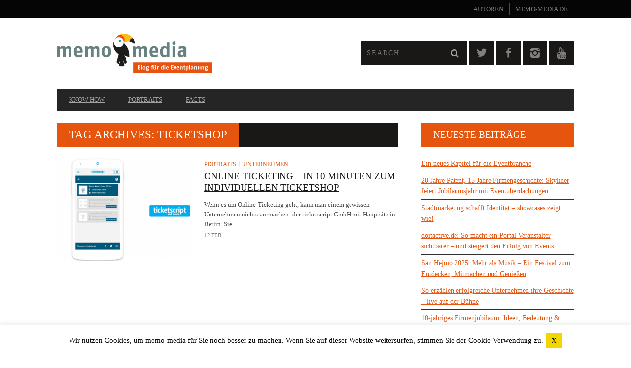

--- FILE ---
content_type: text/html; charset=UTF-8
request_url: https://www.memo-media.de/blog/tag/ticketshop/
body_size: 17706
content:
<!DOCTYPE html>
<!--[if lt IE 7]> <html class="lt-ie9 lt-ie8 lt-ie7" lang="de" prefix="og: http://ogp.me/ns#"> <![endif]-->
<!--[if IE 7]>    <html class="lt-ie9 lt-ie8" lang="de" prefix="og: http://ogp.me/ns#"> <![endif]-->
<!--[if IE 8]>    <html class="lt-ie9" lang="de" prefix="og: http://ogp.me/ns#"> <![endif]-->
<!--[if gt IE 8]><!--> <html lang="de" prefix="og: http://ogp.me/ns#"> <!--<![endif]-->
<head>
<meta http-equiv="content-type" content="text/html; charset=UTF-8">
<meta charset="UTF-8">
<meta name="viewport" content="width=device-width, initial-scale=1">
<title>Ticketshop Archives - memo-media Blog für die Eventplanung</title>
<link rel="profile" href="http://gmpg.org/xfn/11">

<link rel="pingback" href="https://www.memo-media.de/blog/xmlrpc.php">
<meta http-equiv="X-UA-Compatible" content="IE=edge,chrome=1">

<meta name="HandheldFriendly" content="True">
<meta name="apple-touch-fullscreen" content="yes" />
<meta name="MobileOptimized" content="320">

<meta name='robots' content='noindex, follow' />

	<!-- This site is optimized with the Yoast SEO Premium plugin v20.5 (Yoast SEO v20.5) - https://yoast.com/wordpress/plugins/seo/ -->
	<meta property="og:locale" content="de_DE" />
	<meta property="og:type" content="article" />
	<meta property="og:title" content="Ticketshop Archive" />
	<meta property="og:url" content="https://www.memo-media.de/blog/tag/ticketshop/" />
	<meta property="og:site_name" content="memo-media Blog für die Eventplanung" />
	<script type="application/ld+json" class="yoast-schema-graph">{"@context":"https://schema.org","@graph":[{"@type":"CollectionPage","@id":"https://www.memo-media.de/blog/tag/ticketshop/","url":"https://www.memo-media.de/blog/tag/ticketshop/","name":"Ticketshop Archives - memo-media Blog für die Eventplanung","isPartOf":{"@id":"https://www.memo-media.de/blog/#website"},"primaryImageOfPage":{"@id":"https://www.memo-media.de/blog/tag/ticketshop/#primaryimage"},"image":{"@id":"https://www.memo-media.de/blog/tag/ticketshop/#primaryimage"},"thumbnailUrl":"https://www.memo-media.de/blog/wp-content/uploads/2016/02/ticketscript-memo-media.png","breadcrumb":{"@id":"https://www.memo-media.de/blog/tag/ticketshop/#breadcrumb"},"inLanguage":"de"},{"@type":"ImageObject","inLanguage":"de","@id":"https://www.memo-media.de/blog/tag/ticketshop/#primaryimage","url":"https://www.memo-media.de/blog/wp-content/uploads/2016/02/ticketscript-memo-media.png","contentUrl":"https://www.memo-media.de/blog/wp-content/uploads/2016/02/ticketscript-memo-media.png","width":1050,"height":804,"caption":"Online-Ticketing ticketscript"},{"@type":"BreadcrumbList","@id":"https://www.memo-media.de/blog/tag/ticketshop/#breadcrumb","itemListElement":[{"@type":"ListItem","position":1,"name":"Home","item":"https://www.memo-media.de/blog/"},{"@type":"ListItem","position":2,"name":"Ticketshop"}]},{"@type":"WebSite","@id":"https://www.memo-media.de/blog/#website","url":"https://www.memo-media.de/blog/","name":"memo-media Blog für die Eventplanung","description":"News und Facts aus der Eventbranche für die Eventbranche","potentialAction":[{"@type":"SearchAction","target":{"@type":"EntryPoint","urlTemplate":"https://www.memo-media.de/blog/?s={search_term_string}"},"query-input":"required name=search_term_string"}],"inLanguage":"de"}]}</script>
	<!-- / Yoast SEO Premium plugin. -->


<link rel='dns-prefetch' href='//www.memo-media.de' />
<link rel='dns-prefetch' href='//ajax.googleapis.com' />
<link rel='dns-prefetch' href='//fonts.googleapis.com' />
<link rel="alternate" type="application/rss+xml" title="memo-media Blog für die Eventplanung &raquo; Ticketshop Schlagwort-Feed" href="https://www.memo-media.de/blog/tag/ticketshop/feed/" />
<script type="text/javascript">
window._wpemojiSettings = {"baseUrl":"https:\/\/s.w.org\/images\/core\/emoji\/14.0.0\/72x72\/","ext":".png","svgUrl":"https:\/\/s.w.org\/images\/core\/emoji\/14.0.0\/svg\/","svgExt":".svg","source":{"concatemoji":"https:\/\/www.memo-media.de\/blog\/wp-includes\/js\/wp-emoji-release.min.js?ver=6.2.8"}};
/*! This file is auto-generated */
!function(e,a,t){var n,r,o,i=a.createElement("canvas"),p=i.getContext&&i.getContext("2d");function s(e,t){p.clearRect(0,0,i.width,i.height),p.fillText(e,0,0);e=i.toDataURL();return p.clearRect(0,0,i.width,i.height),p.fillText(t,0,0),e===i.toDataURL()}function c(e){var t=a.createElement("script");t.src=e,t.defer=t.type="text/javascript",a.getElementsByTagName("head")[0].appendChild(t)}for(o=Array("flag","emoji"),t.supports={everything:!0,everythingExceptFlag:!0},r=0;r<o.length;r++)t.supports[o[r]]=function(e){if(p&&p.fillText)switch(p.textBaseline="top",p.font="600 32px Arial",e){case"flag":return s("\ud83c\udff3\ufe0f\u200d\u26a7\ufe0f","\ud83c\udff3\ufe0f\u200b\u26a7\ufe0f")?!1:!s("\ud83c\uddfa\ud83c\uddf3","\ud83c\uddfa\u200b\ud83c\uddf3")&&!s("\ud83c\udff4\udb40\udc67\udb40\udc62\udb40\udc65\udb40\udc6e\udb40\udc67\udb40\udc7f","\ud83c\udff4\u200b\udb40\udc67\u200b\udb40\udc62\u200b\udb40\udc65\u200b\udb40\udc6e\u200b\udb40\udc67\u200b\udb40\udc7f");case"emoji":return!s("\ud83e\udef1\ud83c\udffb\u200d\ud83e\udef2\ud83c\udfff","\ud83e\udef1\ud83c\udffb\u200b\ud83e\udef2\ud83c\udfff")}return!1}(o[r]),t.supports.everything=t.supports.everything&&t.supports[o[r]],"flag"!==o[r]&&(t.supports.everythingExceptFlag=t.supports.everythingExceptFlag&&t.supports[o[r]]);t.supports.everythingExceptFlag=t.supports.everythingExceptFlag&&!t.supports.flag,t.DOMReady=!1,t.readyCallback=function(){t.DOMReady=!0},t.supports.everything||(n=function(){t.readyCallback()},a.addEventListener?(a.addEventListener("DOMContentLoaded",n,!1),e.addEventListener("load",n,!1)):(e.attachEvent("onload",n),a.attachEvent("onreadystatechange",function(){"complete"===a.readyState&&t.readyCallback()})),(e=t.source||{}).concatemoji?c(e.concatemoji):e.wpemoji&&e.twemoji&&(c(e.twemoji),c(e.wpemoji)))}(window,document,window._wpemojiSettings);
</script>
<style type="text/css">
img.wp-smiley,
img.emoji {
	display: inline !important;
	border: none !important;
	box-shadow: none !important;
	height: 1em !important;
	width: 1em !important;
	margin: 0 0.07em !important;
	vertical-align: -0.1em !important;
	background: none !important;
	padding: 0 !important;
}
</style>
	<link rel='stylesheet' id='google-webfonts-css' href='https://fonts.googleapis.com/css?family=Arvo%3A400%2C700%2C400italic%2C700italic%7CPT+Sans%3A400%2C700%2C400italic%2C700italic%7COpen+Sans%3A400%2C700&#038;ver=6.2.8' type='text/css' media='all' />
<link rel='stylesheet' id='wpgrade-main-style-css' href='https://www.memo-media.de/blog/wp-content/themes/bucket/style.css?ver=1.7.0' type='text/css' media='all' />
<style id='wpgrade-main-style-inline-css' type='text/css'>

                        a {
    color: #e5550e;
    text-decoration: underline;
}
.heading--main .hN, .widget--sidebar__title, .pagination .pagination-item--current span, .pagination .current, .single .pagination span, .pagination li a:hover, .pagination li span:hover, .rsNavSelected, .badge, .progressbar__progress, .btn:hover, .comments_add-comment:hover, .form-submit #comment-submit:hover, .widget_tag_cloud a:hover, .btn--primary, .comments_add-comment, .form-submit #comment-submit, a:hover > .pixcode--icon.circle, a:hover > .pixcode--icon.square, .article--list__link:hover .badge, .score__average-wrapper, .site__stats .stat__value:after, .site__stats .stat__title:after, .btn--add-to-cart {
    background: #e5550e;
}

.shortcode-author-avatars {
    overflow: hidden;
}

.shortcode-author-avatars div.author-list .user {
    display: block;
    padding: 0.2em;
    text-align: left;
    overflow: hidden;
    margin-bottom: 30px;
}
.shortcode-author-avatars div.author-list .user a {
    float: left;
    margin-right: 10px;
}

.shortcode-author-avatars div.author-list .user a .avatar {
    width: 160px;
}

.shortcode-author-avatars div.author-list .user a .avatar img {
    margin-bottom: 5px;
}
.shortcode-author-avatars div.author-list .user .biography {
    text-align: left;
}

.pixlikes-box {
    display: none;
}

.xpost_likes {
    display: none !important;   
}                    

</style>
<link rel='stylesheet' id='wp-block-library-css' href='https://www.memo-media.de/blog/wp-includes/css/dist/block-library/style.min.css?ver=6.2.8' type='text/css' media='all' />
<link rel='stylesheet' id='classic-theme-styles-css' href='https://www.memo-media.de/blog/wp-includes/css/classic-themes.min.css?ver=6.2.8' type='text/css' media='all' />
<style id='global-styles-inline-css' type='text/css'>
body{--wp--preset--color--black: #000000;--wp--preset--color--cyan-bluish-gray: #abb8c3;--wp--preset--color--white: #ffffff;--wp--preset--color--pale-pink: #f78da7;--wp--preset--color--vivid-red: #cf2e2e;--wp--preset--color--luminous-vivid-orange: #ff6900;--wp--preset--color--luminous-vivid-amber: #fcb900;--wp--preset--color--light-green-cyan: #7bdcb5;--wp--preset--color--vivid-green-cyan: #00d084;--wp--preset--color--pale-cyan-blue: #8ed1fc;--wp--preset--color--vivid-cyan-blue: #0693e3;--wp--preset--color--vivid-purple: #9b51e0;--wp--preset--gradient--vivid-cyan-blue-to-vivid-purple: linear-gradient(135deg,rgba(6,147,227,1) 0%,rgb(155,81,224) 100%);--wp--preset--gradient--light-green-cyan-to-vivid-green-cyan: linear-gradient(135deg,rgb(122,220,180) 0%,rgb(0,208,130) 100%);--wp--preset--gradient--luminous-vivid-amber-to-luminous-vivid-orange: linear-gradient(135deg,rgba(252,185,0,1) 0%,rgba(255,105,0,1) 100%);--wp--preset--gradient--luminous-vivid-orange-to-vivid-red: linear-gradient(135deg,rgba(255,105,0,1) 0%,rgb(207,46,46) 100%);--wp--preset--gradient--very-light-gray-to-cyan-bluish-gray: linear-gradient(135deg,rgb(238,238,238) 0%,rgb(169,184,195) 100%);--wp--preset--gradient--cool-to-warm-spectrum: linear-gradient(135deg,rgb(74,234,220) 0%,rgb(151,120,209) 20%,rgb(207,42,186) 40%,rgb(238,44,130) 60%,rgb(251,105,98) 80%,rgb(254,248,76) 100%);--wp--preset--gradient--blush-light-purple: linear-gradient(135deg,rgb(255,206,236) 0%,rgb(152,150,240) 100%);--wp--preset--gradient--blush-bordeaux: linear-gradient(135deg,rgb(254,205,165) 0%,rgb(254,45,45) 50%,rgb(107,0,62) 100%);--wp--preset--gradient--luminous-dusk: linear-gradient(135deg,rgb(255,203,112) 0%,rgb(199,81,192) 50%,rgb(65,88,208) 100%);--wp--preset--gradient--pale-ocean: linear-gradient(135deg,rgb(255,245,203) 0%,rgb(182,227,212) 50%,rgb(51,167,181) 100%);--wp--preset--gradient--electric-grass: linear-gradient(135deg,rgb(202,248,128) 0%,rgb(113,206,126) 100%);--wp--preset--gradient--midnight: linear-gradient(135deg,rgb(2,3,129) 0%,rgb(40,116,252) 100%);--wp--preset--duotone--dark-grayscale: url('#wp-duotone-dark-grayscale');--wp--preset--duotone--grayscale: url('#wp-duotone-grayscale');--wp--preset--duotone--purple-yellow: url('#wp-duotone-purple-yellow');--wp--preset--duotone--blue-red: url('#wp-duotone-blue-red');--wp--preset--duotone--midnight: url('#wp-duotone-midnight');--wp--preset--duotone--magenta-yellow: url('#wp-duotone-magenta-yellow');--wp--preset--duotone--purple-green: url('#wp-duotone-purple-green');--wp--preset--duotone--blue-orange: url('#wp-duotone-blue-orange');--wp--preset--font-size--small: 13px;--wp--preset--font-size--medium: 20px;--wp--preset--font-size--large: 36px;--wp--preset--font-size--x-large: 42px;--wp--preset--spacing--20: 0.44rem;--wp--preset--spacing--30: 0.67rem;--wp--preset--spacing--40: 1rem;--wp--preset--spacing--50: 1.5rem;--wp--preset--spacing--60: 2.25rem;--wp--preset--spacing--70: 3.38rem;--wp--preset--spacing--80: 5.06rem;--wp--preset--shadow--natural: 6px 6px 9px rgba(0, 0, 0, 0.2);--wp--preset--shadow--deep: 12px 12px 50px rgba(0, 0, 0, 0.4);--wp--preset--shadow--sharp: 6px 6px 0px rgba(0, 0, 0, 0.2);--wp--preset--shadow--outlined: 6px 6px 0px -3px rgba(255, 255, 255, 1), 6px 6px rgba(0, 0, 0, 1);--wp--preset--shadow--crisp: 6px 6px 0px rgba(0, 0, 0, 1);}:where(.is-layout-flex){gap: 0.5em;}body .is-layout-flow > .alignleft{float: left;margin-inline-start: 0;margin-inline-end: 2em;}body .is-layout-flow > .alignright{float: right;margin-inline-start: 2em;margin-inline-end: 0;}body .is-layout-flow > .aligncenter{margin-left: auto !important;margin-right: auto !important;}body .is-layout-constrained > .alignleft{float: left;margin-inline-start: 0;margin-inline-end: 2em;}body .is-layout-constrained > .alignright{float: right;margin-inline-start: 2em;margin-inline-end: 0;}body .is-layout-constrained > .aligncenter{margin-left: auto !important;margin-right: auto !important;}body .is-layout-constrained > :where(:not(.alignleft):not(.alignright):not(.alignfull)){max-width: var(--wp--style--global--content-size);margin-left: auto !important;margin-right: auto !important;}body .is-layout-constrained > .alignwide{max-width: var(--wp--style--global--wide-size);}body .is-layout-flex{display: flex;}body .is-layout-flex{flex-wrap: wrap;align-items: center;}body .is-layout-flex > *{margin: 0;}:where(.wp-block-columns.is-layout-flex){gap: 2em;}.has-black-color{color: var(--wp--preset--color--black) !important;}.has-cyan-bluish-gray-color{color: var(--wp--preset--color--cyan-bluish-gray) !important;}.has-white-color{color: var(--wp--preset--color--white) !important;}.has-pale-pink-color{color: var(--wp--preset--color--pale-pink) !important;}.has-vivid-red-color{color: var(--wp--preset--color--vivid-red) !important;}.has-luminous-vivid-orange-color{color: var(--wp--preset--color--luminous-vivid-orange) !important;}.has-luminous-vivid-amber-color{color: var(--wp--preset--color--luminous-vivid-amber) !important;}.has-light-green-cyan-color{color: var(--wp--preset--color--light-green-cyan) !important;}.has-vivid-green-cyan-color{color: var(--wp--preset--color--vivid-green-cyan) !important;}.has-pale-cyan-blue-color{color: var(--wp--preset--color--pale-cyan-blue) !important;}.has-vivid-cyan-blue-color{color: var(--wp--preset--color--vivid-cyan-blue) !important;}.has-vivid-purple-color{color: var(--wp--preset--color--vivid-purple) !important;}.has-black-background-color{background-color: var(--wp--preset--color--black) !important;}.has-cyan-bluish-gray-background-color{background-color: var(--wp--preset--color--cyan-bluish-gray) !important;}.has-white-background-color{background-color: var(--wp--preset--color--white) !important;}.has-pale-pink-background-color{background-color: var(--wp--preset--color--pale-pink) !important;}.has-vivid-red-background-color{background-color: var(--wp--preset--color--vivid-red) !important;}.has-luminous-vivid-orange-background-color{background-color: var(--wp--preset--color--luminous-vivid-orange) !important;}.has-luminous-vivid-amber-background-color{background-color: var(--wp--preset--color--luminous-vivid-amber) !important;}.has-light-green-cyan-background-color{background-color: var(--wp--preset--color--light-green-cyan) !important;}.has-vivid-green-cyan-background-color{background-color: var(--wp--preset--color--vivid-green-cyan) !important;}.has-pale-cyan-blue-background-color{background-color: var(--wp--preset--color--pale-cyan-blue) !important;}.has-vivid-cyan-blue-background-color{background-color: var(--wp--preset--color--vivid-cyan-blue) !important;}.has-vivid-purple-background-color{background-color: var(--wp--preset--color--vivid-purple) !important;}.has-black-border-color{border-color: var(--wp--preset--color--black) !important;}.has-cyan-bluish-gray-border-color{border-color: var(--wp--preset--color--cyan-bluish-gray) !important;}.has-white-border-color{border-color: var(--wp--preset--color--white) !important;}.has-pale-pink-border-color{border-color: var(--wp--preset--color--pale-pink) !important;}.has-vivid-red-border-color{border-color: var(--wp--preset--color--vivid-red) !important;}.has-luminous-vivid-orange-border-color{border-color: var(--wp--preset--color--luminous-vivid-orange) !important;}.has-luminous-vivid-amber-border-color{border-color: var(--wp--preset--color--luminous-vivid-amber) !important;}.has-light-green-cyan-border-color{border-color: var(--wp--preset--color--light-green-cyan) !important;}.has-vivid-green-cyan-border-color{border-color: var(--wp--preset--color--vivid-green-cyan) !important;}.has-pale-cyan-blue-border-color{border-color: var(--wp--preset--color--pale-cyan-blue) !important;}.has-vivid-cyan-blue-border-color{border-color: var(--wp--preset--color--vivid-cyan-blue) !important;}.has-vivid-purple-border-color{border-color: var(--wp--preset--color--vivid-purple) !important;}.has-vivid-cyan-blue-to-vivid-purple-gradient-background{background: var(--wp--preset--gradient--vivid-cyan-blue-to-vivid-purple) !important;}.has-light-green-cyan-to-vivid-green-cyan-gradient-background{background: var(--wp--preset--gradient--light-green-cyan-to-vivid-green-cyan) !important;}.has-luminous-vivid-amber-to-luminous-vivid-orange-gradient-background{background: var(--wp--preset--gradient--luminous-vivid-amber-to-luminous-vivid-orange) !important;}.has-luminous-vivid-orange-to-vivid-red-gradient-background{background: var(--wp--preset--gradient--luminous-vivid-orange-to-vivid-red) !important;}.has-very-light-gray-to-cyan-bluish-gray-gradient-background{background: var(--wp--preset--gradient--very-light-gray-to-cyan-bluish-gray) !important;}.has-cool-to-warm-spectrum-gradient-background{background: var(--wp--preset--gradient--cool-to-warm-spectrum) !important;}.has-blush-light-purple-gradient-background{background: var(--wp--preset--gradient--blush-light-purple) !important;}.has-blush-bordeaux-gradient-background{background: var(--wp--preset--gradient--blush-bordeaux) !important;}.has-luminous-dusk-gradient-background{background: var(--wp--preset--gradient--luminous-dusk) !important;}.has-pale-ocean-gradient-background{background: var(--wp--preset--gradient--pale-ocean) !important;}.has-electric-grass-gradient-background{background: var(--wp--preset--gradient--electric-grass) !important;}.has-midnight-gradient-background{background: var(--wp--preset--gradient--midnight) !important;}.has-small-font-size{font-size: var(--wp--preset--font-size--small) !important;}.has-medium-font-size{font-size: var(--wp--preset--font-size--medium) !important;}.has-large-font-size{font-size: var(--wp--preset--font-size--large) !important;}.has-x-large-font-size{font-size: var(--wp--preset--font-size--x-large) !important;}
.wp-block-navigation a:where(:not(.wp-element-button)){color: inherit;}
:where(.wp-block-columns.is-layout-flex){gap: 2em;}
.wp-block-pullquote{font-size: 1.5em;line-height: 1.6;}
</style>
<link rel='stylesheet' id='cookie-law-info-css' href='https://www.memo-media.de/blog/wp-content/plugins/cookie-law-info/legacy/public/css/cookie-law-info-public.css?ver=3.0.8' type='text/css' media='all' />
<link rel='stylesheet' id='cookie-law-info-gdpr-css' href='https://www.memo-media.de/blog/wp-content/plugins/cookie-law-info/legacy/public/css/cookie-law-info-gdpr.css?ver=3.0.8' type='text/css' media='all' />
<link rel='stylesheet' id='pixlikes-plugin-styles-css' href='https://www.memo-media.de/blog/wp-content/plugins/pixlikes/css/public.css?ver=1.0.0' type='text/css' media='all' />
<style id='pixlikes-plugin-styles-inline-css' type='text/css'>
.animate i:after {-webkit-transition: all 1000ms;-moz-transition: all 1000ms;-o-transition: all 1000ms;transition: all 1000ms; }
</style>
<link rel='stylesheet' id='dashicons-css' href='https://www.memo-media.de/blog/wp-includes/css/dashicons.min.css?ver=6.2.8' type='text/css' media='all' />
<link rel='stylesheet' id='post-views-counter-frontend-css' href='https://www.memo-media.de/blog/wp-content/plugins/post-views-counter/css/frontend.min.css?ver=1.4.7' type='text/css' media='all' />
<link rel='stylesheet' id='rs-plugin-settings-css' href='https://www.memo-media.de/blog/wp-content/plugins/revslider/rs-plugin/css/settings.css?rev=4.6.0&#038;ver=6.2.8' type='text/css' media='all' />
<style id='rs-plugin-settings-inline-css' type='text/css'>
.tp-caption a{color:#ff7302;text-shadow:none;-webkit-transition:all 0.2s ease-out;-moz-transition:all 0.2s ease-out;-o-transition:all 0.2s ease-out;-ms-transition:all 0.2s ease-out}.tp-caption a:hover{color:#ffa902}
</style>
<link rel='stylesheet' id='ppress-frontend-css' href='https://www.memo-media.de/blog/wp-content/plugins/wp-user-avatar/assets/css/frontend.min.css?ver=4.9.0' type='text/css' media='all' />
<link rel='stylesheet' id='ppress-flatpickr-css' href='https://www.memo-media.de/blog/wp-content/plugins/wp-user-avatar/assets/flatpickr/flatpickr.min.css?ver=4.9.0' type='text/css' media='all' />
<link rel='stylesheet' id='ppress-select2-css' href='https://www.memo-media.de/blog/wp-content/plugins/wp-user-avatar/assets/select2/select2.min.css?ver=6.2.8' type='text/css' media='all' />
<link rel='stylesheet' id='child-theme-style-css' href='https://www.memo-media.de/blog/wp-content/themes/bucket-child/style.css?ver=6.2.8' type='text/css' media='all' />
<script type='text/javascript' src='https://ajax.googleapis.com/ajax/libs/jquery/1.11.3/jquery.min.js' id='jquery-js'></script>
<script type='text/javascript' id='cookie-law-info-js-extra'>
/* <![CDATA[ */
var Cli_Data = {"nn_cookie_ids":[],"cookielist":[],"non_necessary_cookies":[],"ccpaEnabled":"","ccpaRegionBased":"","ccpaBarEnabled":"","strictlyEnabled":["necessary","obligatoire"],"ccpaType":"gdpr","js_blocking":"","custom_integration":"","triggerDomRefresh":"","secure_cookies":""};
var cli_cookiebar_settings = {"animate_speed_hide":"500","animate_speed_show":"500","background":"#fff","border":"#ccc","border_on":"","button_1_button_colour":"#f1d600","button_1_button_hover":"#c1ab00","button_1_link_colour":"#0a0a0a","button_1_as_button":"1","button_1_new_win":"","button_2_button_colour":"#333","button_2_button_hover":"#292929","button_2_link_colour":"#444","button_2_as_button":"","button_2_hidebar":"","button_3_button_colour":"#000","button_3_button_hover":"#000000","button_3_link_colour":"#fff","button_3_as_button":"1","button_3_new_win":"","button_4_button_colour":"#000","button_4_button_hover":"#000000","button_4_link_colour":"#fff","button_4_as_button":"1","button_7_button_colour":"#61a229","button_7_button_hover":"#4e8221","button_7_link_colour":"#fff","button_7_as_button":"1","button_7_new_win":"","font_family":"inherit","header_fix":"","notify_animate_hide":"1","notify_animate_show":"","notify_div_id":"#cookie-law-info-bar","notify_position_horizontal":"right","notify_position_vertical":"bottom","scroll_close":"","scroll_close_reload":"","accept_close_reload":"","reject_close_reload":"","showagain_tab":"","showagain_background":"#fff","showagain_border":"#000","showagain_div_id":"#cookie-law-info-again","showagain_x_position":"100px","text":"#000","show_once_yn":"","show_once":"10000","logging_on":"","as_popup":"","popup_overlay":"1","bar_heading_text":"","cookie_bar_as":"banner","popup_showagain_position":"bottom-right","widget_position":"left"};
var log_object = {"ajax_url":"https:\/\/www.memo-media.de\/blog\/wp-admin\/admin-ajax.php"};
/* ]]> */
</script>
<script type='text/javascript' src='https://www.memo-media.de/blog/wp-content/plugins/cookie-law-info/legacy/public/js/cookie-law-info-public.js?ver=3.0.8' id='cookie-law-info-js'></script>
<script type='text/javascript' src='https://www.memo-media.de/blog/wp-content/plugins/revslider/rs-plugin/js/jquery.themepunch.tools.min.js?rev=4.6.0&#038;ver=6.2.8' id='tp-tools-js'></script>
<script type='text/javascript' src='https://www.memo-media.de/blog/wp-content/plugins/revslider/rs-plugin/js/jquery.themepunch.revolution.min.js?rev=4.6.0&#038;ver=6.2.8' id='revmin-js'></script>
<script type='text/javascript' src='https://www.memo-media.de/blog/wp-content/plugins/wp-user-avatar/assets/flatpickr/flatpickr.min.js?ver=4.9.0' id='ppress-flatpickr-js'></script>
<script type='text/javascript' src='https://www.memo-media.de/blog/wp-content/plugins/wp-user-avatar/assets/select2/select2.min.js?ver=4.9.0' id='ppress-select2-js'></script>
<link rel="https://api.w.org/" href="https://www.memo-media.de/blog/wp-json/" /><link rel="alternate" type="application/json" href="https://www.memo-media.de/blog/wp-json/wp/v2/tags/616" /><link rel="EditURI" type="application/rsd+xml" title="RSD" href="https://www.memo-media.de/blog/xmlrpc.php?rsd" />
<link rel="wlwmanifest" type="application/wlwmanifest+xml" href="https://www.memo-media.de/blog/wp-includes/wlwmanifest.xml" />
<meta name="generator" content="WordPress 6.2.8" />
<script src="https://cdn.usefathom.com/script.js" data-site="UJKKWELY" defer></script>
<link rel='icon' href="https://www.memo-media.de/blog/wp-content/uploads/2015/01/favicon.ico" >
<!-- facebook open graph stuff -->
<meta property="fb:app_id" content="208737622916292"/>

<meta property="og:site_name" content="memo-media Blog für die Eventplanung"/>
<meta property="og:url" content="https://www.memo-media.de/blog/tag/ticketshop/"/>
<meta property="og:title" content="Ticketshop Archives - memo-media Blog für die Eventplanung" />
<!-- end facebook open graph --><!-- google +1 tags -->

<!-- end google +1 tags --><style type="text/css">.broken_link, a.broken_link {
	text-decoration: line-through;
}</style><style type="text/css" id="custom-background-css">
body.custom-background { background-color: #ffffff; }
</style>
				<style id="customify_output_style">
				a, blockquote, .small-link, .tabs__nav a.current,
 .popular-posts__time a.current, .tabs__nav a:hover,
 .popular-posts__time a:hover, .widget--footer__title em,
 .widget_rss .widget--footer__title .hN,
 .widget_rss .widget--footer__title .article__author-name,
 .widget_rss .widget--footer__title .comment__author-name,
 .widget_rss .widget--footer__title .widget_calendar caption,
 .widget_calendar .widget_rss .widget--footer__title caption,
 .widget_rss .widget--footer__title .score__average-wrapper,
 .widget_rss .widget--footer__title .score__label,
 .article--billboard-small .small-link em,
 .article--billboard-small .post-nav-link__label em,
 .article--billboard-small .author__social-link em,
 .small-link, .post-nav-link__label, .author__social-link,
 .article--thumb__title a:hover,
 .widget_wpgrade_twitter_widget .widget--footer__title h3:before,
 a:hover > .pixcode--icon,
 .score__pros__title, .score__cons__title,
 .comments-area-title .hN em,
 .comment__author-name, .woocommerce .amount,
 .panel__title em, .woocommerce .star-rating span:before,
 .woocommerce-page .star-rating span:before{
		color: #e5550e;
}
.heading--main .hN, .widget--sidebar__title,
 .pagination .pagination-item--current span,.pagination .current, .single .pagination span,
 .pagination li a:hover, .pagination li span:hover,
 .rsNavSelected, .badge, .progressbar__progress,
 .btn:hover, .comments_add-comment:hover,
 .form-submit #comment-submit:hover,
 .widget_tag_cloud a:hover, .btn--primary,
 .comments_add-comment, .form-submit #comment-submit,
 a:hover > .pixcode--icon.circle, a:hover > .pixcode--icon.square,
 .article--list__link:hover .badge, .score__average-wrapper,
 .site__stats .stat__value:after, .site__stats .stat__title:after,
 .btn--add-to-cart, .social-icon-link:hover .square, .social-icon-link:focus .square,
 .social-icon-link:active .square,
 .site__stats .stat__value:after, .site__stats .stat__title:after{
		background-color: #e5550e;
}
.woocommerce ul.products li.product a:hover img{
		border-bottom-color: #e5550e;
}
ol{
		border-left-color: #e5550e;
}
nav a { font-size: 13px; }
.article, .single .main, .page .main,
 .comment__content,
 .footer__widget-area { font-size: 13px; }
body, .article, .single .main, .page .main,
 .comment__content,
 .footer__widget-area { line-height: 1.6; }

@media only screen and (min-width: 900px) { 

	.nav--main li:hover, .nav--main li.current-menu-item{
		border-bottom-color: #e5550e;
}

}

@media  only screen and (min-width: 900px) { 

	.back-to-top a:hover:after, .back-to-top a:hover:before{
		border-color: #e5550e;
}

}

@media only screen and (min-width: 900px)  { 

	.article--billboard > a:hover .article__title:before,
 .article--billboard > a:hover .article--list__title:before,
 .article--billboard > a:hover .latest-comments__title:before,
 .article--grid__header:hover .article--grid__title h3,
 .article--grid__header:hover .article--grid__title:after{
		background-color: #e5550e;
}

}
			</style>
			<style id="customify_fonts_output">
	
.badge, h1, h2, h3, h4, h5, h6, hgroup, .hN, .article__author-name, .comment__author-name, .score__average-wrapper, .score__label, .widget_calendar caption, blockquote, .tabs__nav, .popular-posts__time, .heading .hN, .widget--sidebar__title .hN, .widget--footer__title .hN, .heading .article__author-name, .widget--sidebar__title .article__author-name, .widget--footer__title .article__author-name, .heading .comment__author-name, .widget--sidebar__title .comment__author-name, .widget--footer__title .comment__author-name, .heading .score__average-wrapper, .widget--sidebar__title .score__average-wrapper, .widget--footer__title .score__average-wrapper, .heading .score__label, .widget--sidebar__title .score__label, .widget--footer__title .score__label, .heading .widget_calendar caption, .widget_calendar .heading caption, .widget--sidebar__title .widget_calendar caption, .widget_calendar .widget--sidebar__title caption, .widget--footer__title .widget_calendar caption, .widget_calendar .widget--footer__title caption, .score-box--after-text, .latest-comments__author, .review__title, .share-total__value, .pagination li a, .pagination li span, .heading span.archive__side-title {
font-family: Array;
}


nav {
font-family: Array;
}


html, .wp-caption-text, .small-link, .post-nav-link__label, .author__social-link, .comment__links, .score__desc {
font-family: Array;
}

</style>
			<script type="text/javascript">
;(function($){
                                            
})(jQuery);
</script>
</head>

<body class="archive tag tag-ticketshop tag-616 custom-background" itemscope itemtype="http://schema.org/WebPage">
    <div class="pace">
        <div class="pace-activity"></div>
    </div>
    <div id="page">
        <nav class="navigation  navigation--mobile  overthrow">
            <h2 class="accessibility">Primary Mobile Navigation</h2>
            <div class="search-form  push-half--top  push--bottom  soft--bottom">
                <form class="form-search" method="get" action="https://www.memo-media.de/blog/" role="search">
    <input class="search-query" type="text" name="s" id="s" placeholder="Search..." autocomplete="off" value="" /><!--
    --><button class="btn search-submit" id="searchsubmit"><i class="icon-search"></i></button>
</form>            </div>
            <ul id="menu-hauptmenue" class="nav  nav--main"><li id="menu-item-50" class="menu-item menu-item-type-taxonomy menu-item-object-category menu-item-has-children menu-item-50"><a href="https://www.memo-media.de/blog/category/know-how-checklisten-eventplanung/">Know-How</a>
<ul class="sub-menu">
	<li id="menu-item-53" class="menu-item menu-item-type-taxonomy menu-item-object-category menu-item-53"><a href="https://www.memo-media.de/blog/category/know-how-checklisten-eventplanung/eventeinsteiger-eventplanung/">Eventeinsteiger</a></li>
	<li id="menu-item-54" class="menu-item menu-item-type-taxonomy menu-item-object-category menu-item-54"><a href="https://www.memo-media.de/blog/category/know-how-checklisten-eventplanung/eventplanung-eventexperten/">Eventexperten</a></li>
</ul>
</li>
<li id="menu-item-51" class="menu-item menu-item-type-taxonomy menu-item-object-category menu-item-has-children menu-item-51"><a href="https://www.memo-media.de/blog/category/portraits-eventbranche/">Portraits</a>
<ul class="sub-menu">
	<li id="menu-item-55" class="menu-item menu-item-type-taxonomy menu-item-object-category menu-item-55"><a href="https://www.memo-media.de/blog/category/portraits-eventbranche/eventkuenstler-eventplanung/">Künstler</a></li>
	<li id="menu-item-56" class="menu-item menu-item-type-taxonomy menu-item-object-category menu-item-56"><a href="https://www.memo-media.de/blog/category/portraits-eventbranche/aussergewoehnliche-eventlocations/">Locations</a></li>
	<li id="menu-item-620" class="menu-item menu-item-type-taxonomy menu-item-object-category menu-item-620"><a href="https://www.memo-media.de/blog/category/portraits-eventbranche/festivals/">Festivals</a></li>
	<li id="menu-item-619" class="menu-item menu-item-type-taxonomy menu-item-object-category menu-item-619"><a href="https://www.memo-media.de/blog/category/portraits-eventbranche/messen-eventbranche/">Messen</a></li>
	<li id="menu-item-57" class="menu-item menu-item-type-taxonomy menu-item-object-category menu-item-57"><a href="https://www.memo-media.de/blog/category/portraits-eventbranche/eventfirmen/">Unternehmen</a></li>
</ul>
</li>
<li id="menu-item-52" class="menu-item menu-item-type-taxonomy menu-item-object-category menu-item-52"><a href="https://www.memo-media.de/blog/category/facts/">Facts</a></li>
</ul><hr class="separator  separator--mobile-nav" /><ul id="menu-top-menue" class="nav  nav--stacked"><li id="nav--top__item-337" class="nav__item depth-0 menu-item menu-item-type-post_type menu-item-object-page"><a href="https://www.memo-media.de/blog/autoren/" class="menu-link main-menu-link">Autoren</a></li><li id="nav--top__item-32" class="nav__item depth-0 menu-item menu-item-type-custom menu-item-object-custom"><a href="https://www.memo-media.de" class="menu-link main-menu-link">memo-media.de</a></li></ul>        </nav>
        <div class="wrapper">
            <header class="header header--type1">

    <nav class="navigation  navigation--top">

        <div class="container">
            <h2 class="accessibility">Secondary Navigation</h2>
            <div class="grid">
                <div class="grid__item one-half">
                                    </div><!--
                --><div class="grid__item one-half">
                    <ul id="menu-top-menue-1" class="nav  nav--top  nav--top-right  nav--block"><li id="nav--top__item-337" class="nav__item depth-0 menu-item menu-item-type-post_type menu-item-object-page"><a href="https://www.memo-media.de/blog/autoren/" class="menu-link main-menu-link">Autoren</a></li><li id="nav--top__item-32" class="nav__item depth-0 menu-item menu-item-type-custom menu-item-object-custom"><a href="https://www.memo-media.de" class="menu-link main-menu-link">memo-media.de</a></li></ul>                </div>
            </div>
        </div>

    </nav>

    <div class="container">
        <div class="site-header flexbox">
            <div class="site-header__branding flexbox__item one-half">
                    <a class="site-logo  site-logo--image  " href="https://www.memo-media.de/blog/" title="memo-media Blog für die Eventplanung">
        		<div class="memo-media-logo"><img src="https://www.memo-media.de/blog/wp-content/uploads/2018/10/logo_blog_memo-media_4c.png"  rel="logo" alt="memo-media Blog für die Eventplanung"/></div>
    </a>

            </div><!--
            --><div class="header-bar-container flexbox__item one-half split">
                <ul class="header-bar nav flush--bottom">
                                        <li class="search-item"><form class="form-search" method="get" action="https://www.memo-media.de/blog/" role="search">
    <input class="search-query" type="text" name="s" id="s" placeholder="Search..." autocomplete="off" value="" /><!--
    --><button class="btn search-submit" id="searchsubmit"><i class="icon-search"></i></button>
</form></li>
                                        			<li>
				<a class="social-icon-link" href="https://twitter.com/memomediaverlag" target="_blank">
					<i class="pixcode  pixcode--icon  icon-e-twitter square"></i>
				</a>
			</li>
					<li>
				<a class="social-icon-link" href="https://www.facebook.com/memomedia" target="_blank">
					<i class="pixcode  pixcode--icon  icon-e-facebook square"></i>
				</a>
			</li>
					<li>
				<a class="social-icon-link" href="https://www.instagram.com/memomedia/" target="_blank">
					<i class="pixcode  pixcode--icon  icon-e-instagram square"></i>
				</a>
			</li>
					<li>
				<a class="social-icon-link" href="https://www.youtube.com/channel/UCMGMNkUgmqr4P-OULZEBDFA" target="_blank">
					<i class="pixcode  pixcode--icon  icon-e-youtube square"></i>
				</a>
			</li>
		                </ul>
            </div>
        </div>
        
        <div class="site-navigation__trigger js-nav-trigger"><span class="nav-icon"></span></div>                

        <hr class="nav-top-separator separator separator--subsection flush--bottom" />
        <nav class="navigation  navigation--main  js-navigation--main">

            <h2 class="accessibility">Primary Navigation</h2>
            <div class="nav--main__wrapper  js-sticky">
                <ul id="menu-hauptmenue-1" class="nav  nav--main  js-nav--main">
<li id="nav--top__item-50" class="nav__item depth-0 menu-item menu-item-type-taxonomy menu-item-object-category menu-item-has-children menu-item--parent hidden">
<a href="https://www.memo-media.de/blog/category/know-how-checklisten-eventplanung/" class="menu-link main-menu-link">Know-How</a><div class="sub-menu--mega"><div class="sub-menu__grid  grid  grid--thin">
<div class="sub-menu__grid__item  grid__item  one-fifth"><ul class="nav nav--stacked nav--sub-menu sub-menu">
<li id="nav--top__item-53" class="nav__item depth-1 menu-item menu-item-type-taxonomy menu-item-object-category hidden"><a href="https://www.memo-media.de/blog/category/know-how-checklisten-eventplanung/eventeinsteiger-eventplanung/" class="menu-link sub-menu-link">Eventeinsteiger</a></li>
<li id="nav--top__item-54" class="nav__item depth-1 menu-item menu-item-type-taxonomy menu-item-object-category hidden"><a href="https://www.memo-media.de/blog/category/know-how-checklisten-eventplanung/eventplanung-eventexperten/" class="menu-link sub-menu-link">Eventexperten</a></li>
</ul></div>
<div class="sub-menu__grid__item  grid__item  one-fifth"><article class="article article--billboard-small"><a href="https://www.memo-media.de/blog/stadtmarketing-schafft-identitaet-showcases-zeigt-wie/"><div class="article__thumb" style="">
<img data-src="https://www.memo-media.de/blog/wp-content/uploads/2025/09/showcases_stadtmarketing_stadtfeste-203x157.jpg" alt="Stadtmarketing schafft Identität – showcases zeigt wie!" width="203" height="157" class=" lazy ">
</div>
<div class="article__content">
											<h2 class="article__title article--billboard-small__title"><span class="hN">Stadtmarketing schafft Identität – showcases zeigt wie!</span></h2>
											<div class="article__description">Stadtmarketing wirkt, wenn Straßen zur Bühne und ganze Innenstädte zum Erle...</div>
											<span class="small-link">Read More<em>+</em></span>
										</div>
									</a></article></div>
<div class="sub-menu__grid__item  grid__item  one-fifth"><article class="article article--billboard-small"><a href="https://www.memo-media.de/blog/weihnachtsfeiern-firmenevents-im-fokus-der-neuen-showcases/"><div class="article__thumb" style="">
<img data-src="https://www.memo-media.de/blog/wp-content/uploads/2025/07/showcases_mitarbeiter-events-firmenevents-weihnachtsfeiern-203x157.jpg" alt="Alles über Weihnachtsfeiern &amp; Firmenevents in der neuen showcases" width="203" height="157" class=" lazy ">
</div>
<div class="article__content">
											<h2 class="article__title article--billboard-small__title"><span class="hN">Alles über Weihnachtsfeiern &amp; Firmenevents in der neuen showcases</span></h2>
											<div class="article__description">Erinnerst Du Dich an den letzten Firmenevent, der Dir wirklich im Kopf gebl...</div>
											<span class="small-link">Read More<em>+</em></span>
										</div>
									</a></article></div>
<div class="sub-menu__grid__item  grid__item  one-fifth"><article class="article article--billboard-small"><a href="https://www.memo-media.de/blog/die-idee-muss-stark-sein-und-instinkte-wecken/"><div class="article__thumb" style="">
<img data-src="https://www.memo-media.de/blog/wp-content/uploads/2025/08/die-idee-muss-stark-sein-203x157.jpg" alt="Die Idee muss stark sein und Instinkte wecken" width="203" height="157" class=" lazy ">
</div>
<div class="article__content">
											<h2 class="article__title article--billboard-small__title"><span class="hN">Die Idee muss stark sein und Instinkte wecken</span></h2>
											<div class="article__description">Emotionale Höhepunkte und nachwirkende Momente für Events Showproduktionen ...</div>
											<span class="small-link">Read More<em>+</em></span>
										</div>
									</a></article></div>
<div class="sub-menu__grid__item  grid__item  one-fifth"><article class="article article--billboard-small"><a href="https://www.memo-media.de/blog/spannende-aussichten-der-techniktalk-der-eventbranche/"><div class="article__thumb" style="">
<img data-src="https://www.memo-media.de/blog/wp-content/uploads/2025/08/spannende-aussichten-203x157.jpg" alt="SPANNENDE AUSSICHTEN – Der Techniktalk der Eventbranche" width="203" height="157" class=" lazy ">
</div>
<div class="article__content">
											<h2 class="article__title article--billboard-small__title"><span class="hN">SPANNENDE AUSSICHTEN – Der Techniktalk der Eventbranche</span></h2>
											<div class="article__description">Technik ist das Rückgrat aller Events. Die Entwicklungen prägen das Ersche...</div>
											<span class="small-link">Read More<em>+</em></span>
										</div>
									</a></article></div>
</div></div>
</li>
<li id="nav--top__item-51" class="nav__item depth-0 menu-item menu-item-type-taxonomy menu-item-object-category menu-item-has-children menu-item--parent hidden">
<a href="https://www.memo-media.de/blog/category/portraits-eventbranche/" class="menu-link main-menu-link">Portraits</a><div class="sub-menu--mega"><div class="sub-menu__grid  grid  grid--thin">
<div class="sub-menu__grid__item  grid__item  one-fifth"><ul class="nav nav--stacked nav--sub-menu sub-menu">
<li id="nav--top__item-55" class="nav__item depth-1 menu-item menu-item-type-taxonomy menu-item-object-category hidden"><a href="https://www.memo-media.de/blog/category/portraits-eventbranche/eventkuenstler-eventplanung/" class="menu-link sub-menu-link">Künstler</a></li>
<li id="nav--top__item-56" class="nav__item depth-1 menu-item menu-item-type-taxonomy menu-item-object-category hidden"><a href="https://www.memo-media.de/blog/category/portraits-eventbranche/aussergewoehnliche-eventlocations/" class="menu-link sub-menu-link">Locations</a></li>
<li id="nav--top__item-620" class="nav__item depth-1 menu-item menu-item-type-taxonomy menu-item-object-category hidden"><a href="https://www.memo-media.de/blog/category/portraits-eventbranche/festivals/" class="menu-link sub-menu-link">Festivals</a></li>
<li id="nav--top__item-619" class="nav__item depth-1 menu-item menu-item-type-taxonomy menu-item-object-category hidden"><a href="https://www.memo-media.de/blog/category/portraits-eventbranche/messen-eventbranche/" class="menu-link sub-menu-link">Messen</a></li>
<li id="nav--top__item-57" class="nav__item depth-1 menu-item menu-item-type-taxonomy menu-item-object-category hidden"><a href="https://www.memo-media.de/blog/category/portraits-eventbranche/eventfirmen/" class="menu-link sub-menu-link">Unternehmen</a></li>
</ul></div>
<div class="sub-menu__grid__item  grid__item  one-fifth"><article class="article article--billboard-small"><a href="https://www.memo-media.de/blog/20-jahre-patent-15-jahre-firmengeschichte-skyliner-feiert-jubilaeumsjahr-mit-eventueberdachungen/"><div class="article__thumb" style="">
<img data-src="https://www.memo-media.de/blog/wp-content/uploads/2025/11/design-ohne-titel40-203x157.jpg" alt="20 Jahre Patent, 15 Jahre Firmengeschichte: Skyliner feiert Jubiläumsjahr mit Eventüberdachungen" width="203" height="157" class=" lazy ">
</div>
<div class="article__content">
											<h2 class="article__title article--billboard-small__title"><span class="hN">20 Jahre Patent, 15 Jahre Firmengeschichte: Skyliner feiert Jubiläumsjahr mit Eventüberdachungen</span></h2>
											<div class="article__description">Zum Jubiläum ist es ja üblich, dass man zurückblickt auf vergangene Tage un...</div>
											<span class="small-link">Read More<em>+</em></span>
										</div>
									</a></article></div>
<div class="sub-menu__grid__item  grid__item  one-fifth"><article class="article article--billboard-small"><a href="https://www.memo-media.de/blog/doitactive-de-so-macht-ein-portal-veranstalter-sichtbarer-und-steigert-den-erfolg-von-events/"><div class="article__thumb" style="">
<img data-src="https://www.memo-media.de/blog/wp-content/uploads/2025/09/design-ohne-titel35-203x157.jpg" alt="doitactive.de: So macht ein Portal Veranstalter sichtbarer – und steigert den Erfolg von Events" width="203" height="157" class=" lazy ">
</div>
<div class="article__content">
											<h2 class="article__title article--billboard-small__title"><span class="hN">doitactive.de: So macht ein Portal Veranstalter sichtbarer – und steigert den Erfolg von Events</span></h2>
											<div class="article__description">Die Welt verändert sich rasant: Wir sind viel unterwegs und viel online, wi...</div>
											<span class="small-link">Read More<em>+</em></span>
										</div>
									</a></article></div>
<div class="sub-menu__grid__item  grid__item  one-fifth"><article class="article article--billboard-small"><a href="https://www.memo-media.de/blog/san-hejmo-2025-mehr-als-musik-ein-festival-zum-entdecken-mitmachen-und-geniessen/"><div class="article__thumb" style="">
<img data-src="https://www.memo-media.de/blog/wp-content/uploads/2025/08/ph25-biesenphotography-laura-biesen_20250816_19_38_571465-203x157.jpg" alt="San Hejmo 2025: Mehr als Musik – Ein Festival zum Entdecken, Mitmachen und Genießen" width="203" height="157" class=" lazy ">
</div>
<div class="article__content">
											<h2 class="article__title article--billboard-small__title"><span class="hN">San Hejmo 2025: Mehr als Musik – Ein Festival zum Entdecken, Mitmachen und Genießen</span></h2>
											<div class="article__description">San Hejmo ist weit mehr als ein Musikfestival. Mit seiner Mischung aus vibr...</div>
											<span class="small-link">Read More<em>+</em></span>
										</div>
									</a></article></div>
<div class="sub-menu__grid__item  grid__item  one-fifth"><article class="article article--billboard-small"><a href="https://www.memo-media.de/blog/ideen-fuer-firmenjubilaeum/"><div class="article__thumb" style="">
<img data-src="https://www.memo-media.de/blog/wp-content/uploads/2025/08/whatsapp-image-2024-06-06-at-19.35.41-203x157.jpeg" alt="So erzählen erfolgreiche Unternehmen ihre Geschichte – live auf der Bühne" width="203" height="157" class=" lazy ">
</div>
<div class="article__content">
											<h2 class="article__title article--billboard-small__title"><span class="hN">So erzählen erfolgreiche Unternehmen ihre Geschichte – live auf der Bühne</span></h2>
											<div class="article__description">Warum Geschichten die stärkste Bühne für Ihre Marke sind Jedes erfolgreiche...</div>
											<span class="small-link">Read More<em>+</em></span>
										</div>
									</a></article></div>
</div></div>
</li>
<li id="nav--top__item-52" class="nav__item depth-0 menu-item menu-item-type-taxonomy menu-item-object-category hidden"><a href="https://www.memo-media.de/blog/category/facts/" class="menu-link main-menu-link">Facts</a></li>
</ul>            </div>

        </nav>
    </div>

</header><!-- .header -->
<div id="main" class="container container--main">

    <div class="grid">

        <div class="grid__item  two-thirds  palm-one-whole">
                            <div class="heading  heading--main">
                    <h2 class="hN">Tag Archives: Ticketshop</h2>
					
                </div>
				
	            <div class="classic">
                    <!--
                        --><div class="classic__item"><article class="article article--thumb media flush--bottom grid post-3367 post type-post status-publish format-standard has-post-thumbnail hentry category-portraits-eventbranche category-eventfirmen tag-eintrittskarten tag-empfehlungsmarketing tag-kartenverkauf tag-online-shop tag-online-ticketing tag-social-media tag-software tag-technologie tag-ticketscript tag-ticketshop">
	<div class="media__img--rev grid__item five-twelfths palm-one-whole">
					<a href="https://www.memo-media.de/blog/online-ticketing-in-10-minuten-zum-individuellen-ticketshop/" class="image-wrap" style="padding-top: 76.417910447761%">
				<img src="https://www.memo-media.de/blog/wp-content/uploads/2016/02/ticketscript-memo-media-335x256.png" alt="Online-Ticketing &#8211; in 10 Minuten zum individuellen Ticketshop"/>
			</a>
					</div>
	<div class="media__body grid__item seven-twelfths palm-one-whole">
		<div class="article__category"><a class="small-link" href="https://www.memo-media.de/blog/category/portraits-eventbranche/" title="View all posts in Portraits">Portraits</a><a class="small-link" href="https://www.memo-media.de/blog/category/portraits-eventbranche/eventfirmen/" title="View all posts in Unternehmen">Unternehmen</a></div>		<div class="article__title  article--thumb__title">
			<a href="https://www.memo-media.de/blog/online-ticketing-in-10-minuten-zum-individuellen-ticketshop/"><h3 class="hN">Online-Ticketing &#8211; in 10 Minuten zum individuellen Ticketshop</h3></a>
		</div>
		<div class="article--grid__body">
	        <div class="article__content">
	            Wenn es um Online-Ticketing geht, kann man einem gewissen Unternehmen nichts vormachen: der ticketscript GmbH mit Hauptsitz in Berlin. Sie...	        </div>
	    </div>
	    <ul class="nav  article__meta-links">
			<li class="xpost_date"><i class="icon-time"></i> 12 Feb.</li>
									<li class="xpost_likes"><i class="icon-heart"></i> 9</li>
					</ul>
	</div>
</article>
<hr class="separator  separator--subsection">
</div><!--
                 -->                </div>
                        </div><!--
        
     --><div class="grid__item  one-third  palm-one-whole  sidebar">
            
		<div id="recent-posts-2" class="widget  widget--main widget_recent_entries">
		<div class="widget__title  widget--sidebar__title"><h2 class="hN">Neueste Beiträge</h2></div>
		<ul>
											<li>
					<a href="https://www.memo-media.de/blog/ein-neues-kapitel-fuer-die-eventbranche/">Ein neues Kapitel für die Eventbranche</a>
									</li>
											<li>
					<a href="https://www.memo-media.de/blog/20-jahre-patent-15-jahre-firmengeschichte-skyliner-feiert-jubilaeumsjahr-mit-eventueberdachungen/">20 Jahre Patent, 15 Jahre Firmengeschichte: Skyliner feiert Jubiläumsjahr mit Eventüberdachungen</a>
									</li>
											<li>
					<a href="https://www.memo-media.de/blog/stadtmarketing-schafft-identitaet-showcases-zeigt-wie/">Stadtmarketing schafft Identität – showcases zeigt wie!</a>
									</li>
											<li>
					<a href="https://www.memo-media.de/blog/doitactive-de-so-macht-ein-portal-veranstalter-sichtbarer-und-steigert-den-erfolg-von-events/">doitactive.de: So macht ein Portal Veranstalter sichtbarer – und steigert den Erfolg von Events</a>
									</li>
											<li>
					<a href="https://www.memo-media.de/blog/san-hejmo-2025-mehr-als-musik-ein-festival-zum-entdecken-mitmachen-und-geniessen/">San Hejmo 2025: Mehr als Musik – Ein Festival zum Entdecken, Mitmachen und Genießen</a>
									</li>
											<li>
					<a href="https://www.memo-media.de/blog/ideen-fuer-firmenjubilaeum/">So erzählen erfolgreiche Unternehmen ihre Geschichte &#8211; live auf der Bühne</a>
									</li>
											<li>
					<a href="https://www.memo-media.de/blog/10-jaehriges-firmenjubilaeum-ideen-bedeutung-unvergessliche-show-mit-sandmalerei/">10-jähriges Firmenjubiläum: Ideen, Bedeutung &#038; unvergessliche Show mit Sandmalerei</a>
									</li>
											<li>
					<a href="https://www.memo-media.de/blog/nature-one-2025-reduktion-als-staerke-rave-statt-festival/">Nature One 2025: Reduktion als Stärke &#038; Rave statt Festival</a>
									</li>
											<li>
					<a href="https://www.memo-media.de/blog/die-maschine-warum-dieser-mobile-walking-act-mehr-ist-als-eine-unterhaltsame-show/">Die Maschine: Warum dieser mobile Walking-Act mehr ist als eine unterhaltsame Show</a>
									</li>
											<li>
					<a href="https://www.memo-media.de/blog/weihnachtsfeiern-firmenevents-im-fokus-der-neuen-showcases/">Alles über Weihnachtsfeiern &#038; Firmenevents in der neuen showcases</a>
									</li>
					</ul>

		</div><div id="categories-2" class="widget  widget--main widget_categories"><div class="widget__title  widget--sidebar__title"><h2 class="hN">Kategorien</h2></div>
			<ul>
					<li class="cat-item cat-item-1"><a href="https://www.memo-media.de/blog/category/allgemein/">Allgemein</a>
</li>
	<li class="cat-item cat-item-1367"><a href="https://www.memo-media.de/blog/category/drei-fragen-an/">Drei Fragen an</a>
</li>
	<li class="cat-item cat-item-3"><a href="https://www.memo-media.de/blog/category/know-how-checklisten-eventplanung/eventeinsteiger-eventplanung/">Eventeinsteiger</a>
</li>
	<li class="cat-item cat-item-5"><a href="https://www.memo-media.de/blog/category/know-how-checklisten-eventplanung/eventplanung-eventexperten/">Eventexperten</a>
</li>
	<li class="cat-item cat-item-8"><a href="https://www.memo-media.de/blog/category/facts/">Facts</a>
</li>
	<li class="cat-item cat-item-12"><a href="https://www.memo-media.de/blog/category/featured/">Featured</a>
</li>
	<li class="cat-item cat-item-42"><a href="https://www.memo-media.de/blog/category/portraits-eventbranche/festivals/">Festivals</a>
</li>
	<li class="cat-item cat-item-7"><a href="https://www.memo-media.de/blog/category/know-how-checklisten-eventplanung/">Know-How</a>
</li>
	<li class="cat-item cat-item-9"><a href="https://www.memo-media.de/blog/category/portraits-eventbranche/eventkuenstler-eventplanung/">Künstler</a>
</li>
	<li class="cat-item cat-item-11"><a href="https://www.memo-media.de/blog/category/portraits-eventbranche/aussergewoehnliche-eventlocations/">Locations</a>
</li>
	<li class="cat-item cat-item-22"><a href="https://www.memo-media.de/blog/category/portraits-eventbranche/messen-eventbranche/">Messen</a>
</li>
	<li class="cat-item cat-item-4"><a href="https://www.memo-media.de/blog/category/portraits-eventbranche/">Portraits</a>
</li>
	<li class="cat-item cat-item-454"><a href="https://www.memo-media.de/blog/category/technik/">Technik</a>
</li>
	<li class="cat-item cat-item-10"><a href="https://www.memo-media.de/blog/category/portraits-eventbranche/eventfirmen/">Unternehmen</a>
</li>
			</ul>

			</div>        </div>

    </div>
</div>
    
   
    </div><!-- .wrapper --> 
    
        <div class="site__stats">
        <div class="container">
        
                        <ul class="stat-group nav nav--banner">
									<li>
													<div class="stat disable">
													<dd class="stat__value" >0</dd>
							<dt class="stat__title">Jan.</dt>
						
                                                    </div>
                                                                  
					</li>
									<li>
													<a href="https://www.memo-media.de/blog/2025/12/" class="stat">
													<dd class="stat__value" style="height:14.285714285714%;">1</dd>
							<dt class="stat__title">Dez.</dt>
						
                                                    </a>
                                                                  
					</li>
									<li>
													<div class="stat disable">
													<dd class="stat__value" >0</dd>
							<dt class="stat__title">Nov.</dt>
						
                                                    </div>
                                                                  
					</li>
									<li>
													<a href="https://www.memo-media.de/blog/2025/10/" class="stat">
													<dd class="stat__value" style="height:14.285714285714%;">1</dd>
							<dt class="stat__title">Okt.</dt>
						
                                                    </a>
                                                                  
					</li>
									<li>
													<a href="https://www.memo-media.de/blog/2025/09/" class="stat">
													<dd class="stat__value" style="height:28.571428571429%;">2</dd>
							<dt class="stat__title">Sep.</dt>
						
                                                    </a>
                                                                  
					</li>
									<li>
													<a href="https://www.memo-media.de/blog/2025/08/" class="stat">
													<dd class="stat__value" style="height:57.142857142857%;">4</dd>
							<dt class="stat__title">Aug.</dt>
						
                                                    </a>
                                                                  
					</li>
									<li>
													<a href="https://www.memo-media.de/blog/2025/07/" class="stat">
													<dd class="stat__value" style="height:57.142857142857%;">4</dd>
							<dt class="stat__title">Juli</dt>
						
                                                    </a>
                                                                  
					</li>
									<li>
													<a href="https://www.memo-media.de/blog/2025/06/" class="stat">
													<dd class="stat__value" style="height:100%;">7</dd>
							<dt class="stat__title">Juni</dt>
						
                                                    </a>
                                                                  
					</li>
									<li>
													<a href="https://www.memo-media.de/blog/2025/05/" class="stat">
													<dd class="stat__value" style="height:57.142857142857%;">4</dd>
							<dt class="stat__title">Mai</dt>
						
                                                    </a>
                                                                  
					</li>
									<li>
													<a href="https://www.memo-media.de/blog/2025/04/" class="stat">
													<dd class="stat__value" style="height:85.714285714286%;">6</dd>
							<dt class="stat__title">Apr.</dt>
						
                                                    </a>
                                                                  
					</li>
									<li>
													<a href="https://www.memo-media.de/blog/2025/03/" class="stat">
													<dd class="stat__value" style="height:71.428571428571%;">5</dd>
							<dt class="stat__title">März</dt>
						
                                                    </a>
                                                                  
					</li>
									<li>
													<a href="https://www.memo-media.de/blog/2025/02/" class="stat">
													<dd class="stat__value" style="height:85.714285714286%;">6</dd>
							<dt class="stat__title">Feb.</dt>
						
                                                    </a>
                                                                  
					</li>
				            </ul>
                        <div class="back-to-top"><a href="#page">Back to Top</a></div>
                    </div>
    </div>
        
    <footer class="site__footer">
        
        <h2 class="accessibility"></h2>
		
    	
            <div class="footer__sidebar">

                <div class="container">
                    
                    <div class="footer__widget-area  grid"><!--
                                                                            --><div class="grid__item one-third  palm-one-whole">
                                <div id="wpgrade_social_links-2" class="widget_wpgrade_social_links  widget  widget-area__first  widget--footer">			<div class="widget__title  widget--footer__title"><h3 class="hN">Wir sind sozial</h3></div>			<div class="btn-list">
										<a href="https://twitter.com/memomediaverlag" target="_blank">
							<i class="pixcode  pixcode--icon  icon-e-twitter square medium"></i>
						</a>
											<a href="https://www.facebook.com/memomedia" target="_blank">
							<i class="pixcode  pixcode--icon  icon-e-facebook square medium"></i>
						</a>
											<a href="https://www.instagram.com/memomedia/" target="_blank">
							<i class="pixcode  pixcode--icon  icon-e-instagram square medium"></i>
						</a>
											<a href="https://www.youtube.com/channel/UCMGMNkUgmqr4P-OULZEBDFA" target="_blank">
							<i class="pixcode  pixcode--icon  icon-e-youtube square medium"></i>
						</a>
											<a href="https://www.linkedin.com/company/memo-media-verlags-gmbh/" target="_blank">
							<i class="pixcode  pixcode--icon  icon-e-linkedin square medium"></i>
						</a>
								</div>
		</div>                            </div><!--
                                                                 --></div>
                    
                    <div class="footer__widget-area  grid"><!--

                        
                                                
                 --></div>

                </div>

            </div>

    			
        <div class="footer__copyright">
            <div class="container">
                <div class="flexbox">
                    <div class="footer-copyright flexbox__item">Copyright © 2025 memo-media Verlags GmbH | All rights reserved. | <a href="https://www.memo-media.de/blog/impressum/">Impressum</a> | <a href="https://www.memo-media.de/ueberuns/datenschutz/">Datenschutz</a> | <a href="https://www.memo-media.de">Eventbranchenbuch</a></div>
                    <div class="footer-menu flexbox__item "></div>
                </div>
            </div>
        </div>

    </footer><!-- .site__footer -->
    
    </div><!-- #page -->
<!--googleoff: all--><div id="cookie-law-info-bar" data-nosnippet="true"><span>Wir nutzen Cookies, um memo-media für Sie noch besser zu machen. Wenn Sie auf dieser Website weitersurfen, stimmen Sie der Cookie-Verwendung zu.<a role='button' data-cli_action="accept" id="cookie_action_close_header" class="medium cli-plugin-button cli-plugin-main-button cookie_action_close_header cli_action_button wt-cli-accept-btn">X</a></span></div><div id="cookie-law-info-again" data-nosnippet="true"><span id="cookie_hdr_showagain">Privacy &amp; Cookies Policy</span></div><div class="cli-modal" data-nosnippet="true" id="cliSettingsPopup" tabindex="-1" role="dialog" aria-labelledby="cliSettingsPopup" aria-hidden="true">
  <div class="cli-modal-dialog" role="document">
	<div class="cli-modal-content cli-bar-popup">
		  <button type="button" class="cli-modal-close" id="cliModalClose">
			<svg class="" viewBox="0 0 24 24"><path d="M19 6.41l-1.41-1.41-5.59 5.59-5.59-5.59-1.41 1.41 5.59 5.59-5.59 5.59 1.41 1.41 5.59-5.59 5.59 5.59 1.41-1.41-5.59-5.59z"></path><path d="M0 0h24v24h-24z" fill="none"></path></svg>
			<span class="wt-cli-sr-only">Schließen</span>
		  </button>
		  <div class="cli-modal-body">
			<div class="cli-container-fluid cli-tab-container">
	<div class="cli-row">
		<div class="cli-col-12 cli-align-items-stretch cli-px-0">
			<div class="cli-privacy-overview">
				<h4>Privacy Overview</h4>				<div class="cli-privacy-content">
					<div class="cli-privacy-content-text">This website uses cookies to improve your experience while you navigate through the website. Out of these, the cookies that are categorized as necessary are stored on your browser as they are essential for the working of basic functionalities of the website. We also use third-party cookies that help us analyze and understand how you use this website. These cookies will be stored in your browser only with your consent. You also have the option to opt-out of these cookies. But opting out of some of these cookies may affect your browsing experience.</div>
				</div>
				<a class="cli-privacy-readmore" aria-label="Mehr anzeigen" role="button" data-readmore-text="Mehr anzeigen" data-readless-text="Weniger anzeigen"></a>			</div>
		</div>
		<div class="cli-col-12 cli-align-items-stretch cli-px-0 cli-tab-section-container">
												<div class="cli-tab-section">
						<div class="cli-tab-header">
							<a role="button" tabindex="0" class="cli-nav-link cli-settings-mobile" data-target="necessary" data-toggle="cli-toggle-tab">
								Necessary							</a>
															<div class="wt-cli-necessary-checkbox">
									<input type="checkbox" class="cli-user-preference-checkbox"  id="wt-cli-checkbox-necessary" data-id="checkbox-necessary" checked="checked"  />
									<label class="form-check-label" for="wt-cli-checkbox-necessary">Necessary</label>
								</div>
								<span class="cli-necessary-caption">immer aktiv</span>
													</div>
						<div class="cli-tab-content">
							<div class="cli-tab-pane cli-fade" data-id="necessary">
								<div class="wt-cli-cookie-description">
									Necessary cookies are absolutely essential for the website to function properly. This category only includes cookies that ensures basic functionalities and security features of the website. These cookies do not store any personal information.								</div>
							</div>
						</div>
					</div>
																	<div class="cli-tab-section">
						<div class="cli-tab-header">
							<a role="button" tabindex="0" class="cli-nav-link cli-settings-mobile" data-target="functional" data-toggle="cli-toggle-tab">
								Functional							</a>
															<div class="cli-switch">
									<input type="checkbox" id="wt-cli-checkbox-functional" class="cli-user-preference-checkbox"  data-id="checkbox-functional" />
									<label for="wt-cli-checkbox-functional" class="cli-slider" data-cli-enable="Aktiviert" data-cli-disable="Deaktiviert"><span class="wt-cli-sr-only">Functional</span></label>
								</div>
													</div>
						<div class="cli-tab-content">
							<div class="cli-tab-pane cli-fade" data-id="functional">
								<div class="wt-cli-cookie-description">
									Functional cookies help to perform certain functionalities like sharing the content of the website on social media platforms, collect feedbacks, and other third-party features.
								</div>
							</div>
						</div>
					</div>
																	<div class="cli-tab-section">
						<div class="cli-tab-header">
							<a role="button" tabindex="0" class="cli-nav-link cli-settings-mobile" data-target="performance" data-toggle="cli-toggle-tab">
								Performance							</a>
															<div class="cli-switch">
									<input type="checkbox" id="wt-cli-checkbox-performance" class="cli-user-preference-checkbox"  data-id="checkbox-performance" />
									<label for="wt-cli-checkbox-performance" class="cli-slider" data-cli-enable="Aktiviert" data-cli-disable="Deaktiviert"><span class="wt-cli-sr-only">Performance</span></label>
								</div>
													</div>
						<div class="cli-tab-content">
							<div class="cli-tab-pane cli-fade" data-id="performance">
								<div class="wt-cli-cookie-description">
									Performance cookies are used to understand and analyze the key performance indexes of the website which helps in delivering a better user experience for the visitors.
								</div>
							</div>
						</div>
					</div>
																	<div class="cli-tab-section">
						<div class="cli-tab-header">
							<a role="button" tabindex="0" class="cli-nav-link cli-settings-mobile" data-target="analytics" data-toggle="cli-toggle-tab">
								Analytics							</a>
															<div class="cli-switch">
									<input type="checkbox" id="wt-cli-checkbox-analytics" class="cli-user-preference-checkbox"  data-id="checkbox-analytics" />
									<label for="wt-cli-checkbox-analytics" class="cli-slider" data-cli-enable="Aktiviert" data-cli-disable="Deaktiviert"><span class="wt-cli-sr-only">Analytics</span></label>
								</div>
													</div>
						<div class="cli-tab-content">
							<div class="cli-tab-pane cli-fade" data-id="analytics">
								<div class="wt-cli-cookie-description">
									Analytical cookies are used to understand how visitors interact with the website. These cookies help provide information on metrics the number of visitors, bounce rate, traffic source, etc.
								</div>
							</div>
						</div>
					</div>
																	<div class="cli-tab-section">
						<div class="cli-tab-header">
							<a role="button" tabindex="0" class="cli-nav-link cli-settings-mobile" data-target="advertisement" data-toggle="cli-toggle-tab">
								Advertisement							</a>
															<div class="cli-switch">
									<input type="checkbox" id="wt-cli-checkbox-advertisement" class="cli-user-preference-checkbox"  data-id="checkbox-advertisement" />
									<label for="wt-cli-checkbox-advertisement" class="cli-slider" data-cli-enable="Aktiviert" data-cli-disable="Deaktiviert"><span class="wt-cli-sr-only">Advertisement</span></label>
								</div>
													</div>
						<div class="cli-tab-content">
							<div class="cli-tab-pane cli-fade" data-id="advertisement">
								<div class="wt-cli-cookie-description">
									Advertisement cookies are used to provide visitors with relevant ads and marketing campaigns. These cookies track visitors across websites and collect information to provide customized ads.
								</div>
							</div>
						</div>
					</div>
																	<div class="cli-tab-section">
						<div class="cli-tab-header">
							<a role="button" tabindex="0" class="cli-nav-link cli-settings-mobile" data-target="others" data-toggle="cli-toggle-tab">
								Others							</a>
															<div class="cli-switch">
									<input type="checkbox" id="wt-cli-checkbox-others" class="cli-user-preference-checkbox"  data-id="checkbox-others" />
									<label for="wt-cli-checkbox-others" class="cli-slider" data-cli-enable="Aktiviert" data-cli-disable="Deaktiviert"><span class="wt-cli-sr-only">Others</span></label>
								</div>
													</div>
						<div class="cli-tab-content">
							<div class="cli-tab-pane cli-fade" data-id="others">
								<div class="wt-cli-cookie-description">
									Other uncategorized cookies are those that are being analyzed and have not been classified into a category as yet.
								</div>
							</div>
						</div>
					</div>
										</div>
	</div>
</div>
		  </div>
		  <div class="cli-modal-footer">
			<div class="wt-cli-element cli-container-fluid cli-tab-container">
				<div class="cli-row">
					<div class="cli-col-12 cli-align-items-stretch cli-px-0">
						<div class="cli-tab-footer wt-cli-privacy-overview-actions">
						
															<a id="wt-cli-privacy-save-btn" role="button" tabindex="0" data-cli-action="accept" class="wt-cli-privacy-btn cli_setting_save_button wt-cli-privacy-accept-btn cli-btn">SPEICHERN &amp; AKZEPTIEREN</a>
													</div>
						
					</div>
				</div>
			</div>
		</div>
	</div>
  </div>
</div>
<div class="cli-modal-backdrop cli-fade cli-settings-overlay"></div>
<div class="cli-modal-backdrop cli-fade cli-popupbar-overlay"></div>
<!--googleon: all--><script type='text/javascript'>
/* <![CDATA[ */
var _gaq = _gaq || [];
_gaq.push(['_setAccount', 'UA-408734-1']);
_gaq.push(['_trackPageview']);
_gaq.push (['_gat._anonymizeIp']);

(function() {
  var ga = document.createElement('script'); ga.type = 'text/javascript'; ga.async = true;
  ga.src = ('https:' == document.location.protocol ? 'https://ssl' : 'http://www') + '.google-analytics.com/ga.js';
  var s = document.getElementsByTagName('script')[0]; s.parentNode.insertBefore(ga, s);
})();
</script>			<script>
				window.addEventListener('load', function() {
					// Trigger the 'wf-active' event, just like Web Font Loader would do.
					window.dispatchEvent(new Event('wf-active'));
					// Add the 'wf-active' class on the html element, just like Web Font Loader would do.
					document.getElementsByTagName('html')[0].classList.add('wf-active');
				});
			</script>
			<link rel='stylesheet' id='cookie-law-info-table-css' href='https://www.memo-media.de/blog/wp-content/plugins/cookie-law-info/legacy/public/css/cookie-law-info-table.css?ver=3.0.8' type='text/css' media='all' />
<script type='text/javascript' src='https://www.memo-media.de/blog/wp-content/themes/bucket/theme-content/js/plugins.min.js?ver=1.7.0' id='wpgrade-plugins-js'></script>
<script type='text/javascript' src='https://www.memo-media.de/blog/wp-includes/js/hoverIntent.min.js?ver=1.10.2' id='hoverIntent-js'></script>
<script type='text/javascript' src='https://pxgcdn.com/js/rs/9.5.7/index.js?ver=6.2.8' id='bucket-vendor-scripts-1-js'></script>
<script type='text/javascript' id='wpgrade-main-scripts-js-extra'>
/* <![CDATA[ */
var ajaxurl = "https:\/\/www.memo-media.de\/blog\/wp-admin\/admin-ajax.php";
var sharrre_urlCurl = "https:\/\/www.memo-media.de\/blog\/wp-content\/themes\/bucket\/theme-content\/js\/sharrre.php";
var objectl10n = {"tPrev":"Previous (Left arrow key)","tNext":"Next (Right arrow key)","tCounter":"of"};
var theme_name = "bucket";
/* ]]> */
</script>
<script type='text/javascript' src='https://www.memo-media.de/blog/wp-content/themes/bucket/theme-content/js/main.min.js?ver=1.7.0' id='wpgrade-main-scripts-js'></script>
<script type='text/javascript' id='pixlikes-plugin-script-js-extra'>
/* <![CDATA[ */
var locals = {"ajax_url":"https:\/\/www.memo-media.de\/blog\/wp-admin\/admin-ajax.php","ajax_nounce":"a587d33ae2","load_likes_with_ajax":"","already_voted_msg":"You already voted!","like_on_action":"click","hover_time":"1000","free_votes":""};
/* ]]> */
</script>
<script type='text/javascript' src='https://www.memo-media.de/blog/wp-content/plugins/pixlikes/js/public.js?ver=1.0.0' id='pixlikes-plugin-script-js'></script>
<script type='text/javascript' id='ppress-frontend-script-js-extra'>
/* <![CDATA[ */
var pp_ajax_form = {"ajaxurl":"https:\/\/www.memo-media.de\/blog\/wp-admin\/admin-ajax.php","confirm_delete":"Are you sure?","deleting_text":"Deleting...","deleting_error":"An error occurred. Please try again.","nonce":"cebc51dd9c","disable_ajax_form":"false","is_checkout":"0","is_checkout_tax_enabled":"0"};
/* ]]> */
</script>
<script type='text/javascript' src='https://www.memo-media.de/blog/wp-content/plugins/wp-user-avatar/assets/js/frontend.min.js?ver=4.9.0' id='ppress-frontend-script-js'></script>
<script type="text/javascript">
;(function($){
                                            
})(jQuery);
</script>
</body>
</html>